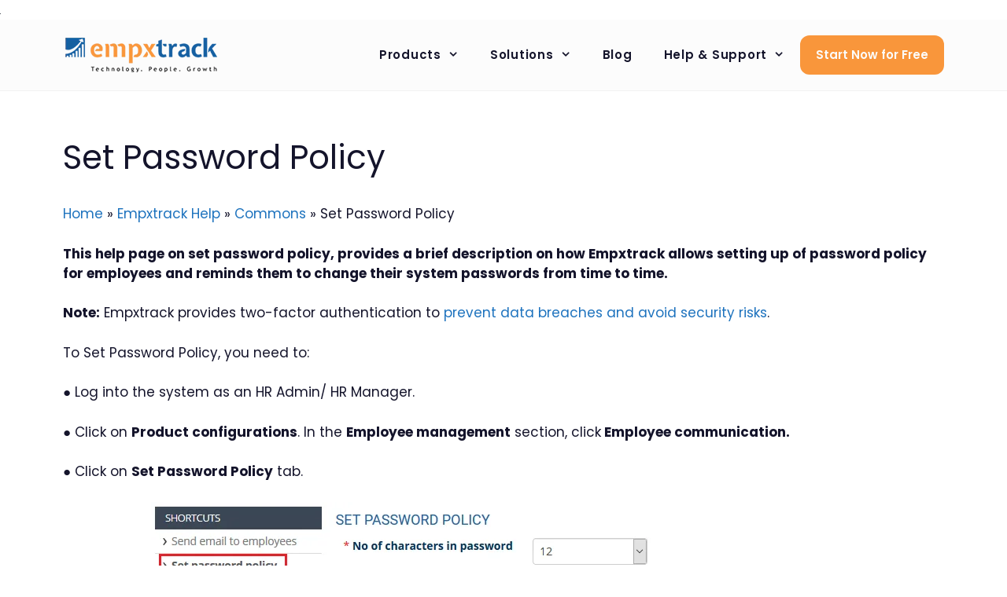

--- FILE ---
content_type: text/html; charset=UTF-8
request_url: https://empxtrack.com/help/commons/set-password-policy/
body_size: 14403
content:
<!DOCTYPE html><html lang=en-US><head><style>img.lazy{min-height:1px}</style><link href=https://empxtrack.com/wp-content/plugins/w3-total-cache/pub/js/lazyload.min.js as=script><meta charset="UTF-8"><meta name='robots' content='index, follow, max-image-preview:large, max-snippet:-1, max-video-preview:-1'> <script data-cfasync=false data-pagespeed-no-defer>var gtm4wp_datalayer_name="dataLayer";var dataLayer=dataLayer||[];</script> <meta name="viewport" content="width=device-width, initial-scale=1"><title>Set Password Policy - Empxtrack</title><meta name="description" content="Set Password Policy allowing HR to easily setup a password policy for employees and remind them to change passwords of their system."><link rel=canonical href=https://empxtrack.com/help/commons/set-password-policy/ ><meta property="og:locale" content="en_US"><meta property="og:type" content="article"><meta property="og:title" content="Set Password Policy"><meta property="og:description" content="Set Password Policy allowing HR to easily setup a password policy for employees and remind them to change passwords of their system."><meta property="og:url" content="https://empxtrack.com/help/commons/set-password-policy/"><meta property="og:site_name" content="Empxtrack"><meta property="article:publisher" content="https://www.facebook.com/empxtrack"><meta property="article:modified_time" content="2026-01-28T10:16:10+00:00"><meta name="twitter:card" content="summary_large_image"><meta name="twitter:site" content="@empxtrack"><meta name="twitter:label1" content="Est. reading time"><meta name="twitter:data1" content="1 minute"> <script type=application/ld+json class=yoast-schema-graph>{"@context":"https://schema.org","@graph":[{"@type":"WebPage","@id":"https://empxtrack.com/help/commons/set-password-policy/","url":"https://empxtrack.com/help/commons/set-password-policy/","name":"Set Password Policy - Empxtrack","isPartOf":{"@id":"https://empxtrack.com/#website"},"datePublished":"2024-02-22T08:05:54+00:00","dateModified":"2026-01-28T10:16:10+00:00","description":"Set Password Policy allowing HR to easily setup a password policy for employees and remind them to change passwords of their system.","breadcrumb":{"@id":"https://empxtrack.com/help/commons/set-password-policy/#breadcrumb"},"inLanguage":"en-US","potentialAction":[{"@type":"ReadAction","target":["https://empxtrack.com/help/commons/set-password-policy/"]}]},{"@type":"BreadcrumbList","@id":"https://empxtrack.com/help/commons/set-password-policy/#breadcrumb","itemListElement":[{"@type":"ListItem","position":1,"name":"Home","item":"https://empxtrack.com/"},{"@type":"ListItem","position":2,"name":"Empxtrack Help","item":"https://empxtrack.com/help/"},{"@type":"ListItem","position":3,"name":"Commons","item":"https://empxtrack.com/help/commons/"},{"@type":"ListItem","position":4,"name":"Set Password Policy"}]},{"@type":"WebSite","@id":"https://empxtrack.com/#website","url":"https://empxtrack.com/","name":"Empxtrack","description":"Best human resource management software","publisher":{"@id":"https://empxtrack.com/#organization"},"potentialAction":[{"@type":"SearchAction","target":{"@type":"EntryPoint","urlTemplate":"https://empxtrack.com/?s={search_term_string}"},"query-input":{"@type":"PropertyValueSpecification","valueRequired":true,"valueName":"search_term_string"}}],"inLanguage":"en-US"},{"@type":"Organization","@id":"https://empxtrack.com/#organization","name":"Empxtrack, Inc","url":"https://empxtrack.com/","logo":{"@type":"ImageObject","inLanguage":"en-US","@id":"https://empxtrack.com/#/schema/logo/image/","url":"https://empxtrack.com/wp-content/uploads/2015/08/logo-retina.png","contentUrl":"https://empxtrack.com/wp-content/uploads/2015/08/logo-retina.png","width":600,"height":140,"caption":"Empxtrack, Inc"},"image":{"@id":"https://empxtrack.com/#/schema/logo/image/"},"sameAs":["https://www.facebook.com/empxtrack","https://x.com/empxtrack","https://www.linkedin.com/company/empxtrack-inc","https://www.youtube.com/channel/UCOtpUlsuibbNxfgfOdxwWmw/"]}]}</script> <link rel=dns-prefetch href=//kit.fontawesome.com><link href=https://fonts.gstatic.com crossorigin rel=preconnect><link href=https://fonts.googleapis.com crossorigin rel=preconnect><link rel=alternate type=application/rss+xml title="Empxtrack &raquo; Feed" href=https://empxtrack.com/feed/ ><link rel=alternate type=application/rss+xml title="Empxtrack &raquo; Comments Feed" href=https://empxtrack.com/comments/feed/ > <script>window._wpemojiSettings={"baseUrl":"https:\/\/s.w.org\/images\/core\/emoji\/15.0.3\/72x72\/","ext":".png","svgUrl":"https:\/\/s.w.org\/images\/core\/emoji\/15.0.3\/svg\/","svgExt":".svg","source":{"concatemoji":"https:\/\/empxtrack.com\/wp-includes\/js\/wp-emoji-release.min.js?ver=5e722892beb40c765ffc84ec0a46ada0"}};
/*! This file is auto-generated */
!function(i,n){var o,s,e;function c(e){try{var t={supportTests:e,timestamp:(new Date).valueOf()};sessionStorage.setItem(o,JSON.stringify(t))}catch(e){}}function p(e,t,n){e.clearRect(0,0,e.canvas.width,e.canvas.height),e.fillText(t,0,0);var t=new Uint32Array(e.getImageData(0,0,e.canvas.width,e.canvas.height).data),r=(e.clearRect(0,0,e.canvas.width,e.canvas.height),e.fillText(n,0,0),new Uint32Array(e.getImageData(0,0,e.canvas.width,e.canvas.height).data));return t.every(function(e,t){return e===r[t]})}function u(e,t,n){switch(t){case"flag":return n(e,"\ud83c\udff3\ufe0f\u200d\u26a7\ufe0f","\ud83c\udff3\ufe0f\u200b\u26a7\ufe0f")?!1:!n(e,"\ud83c\uddfa\ud83c\uddf3","\ud83c\uddfa\u200b\ud83c\uddf3")&&!n(e,"\ud83c\udff4\udb40\udc67\udb40\udc62\udb40\udc65\udb40\udc6e\udb40\udc67\udb40\udc7f","\ud83c\udff4\u200b\udb40\udc67\u200b\udb40\udc62\u200b\udb40\udc65\u200b\udb40\udc6e\u200b\udb40\udc67\u200b\udb40\udc7f");case"emoji":return!n(e,"\ud83d\udc26\u200d\u2b1b","\ud83d\udc26\u200b\u2b1b")}return!1}function f(e,t,n){var r="undefined"!=typeof WorkerGlobalScope&&self instanceof WorkerGlobalScope?new OffscreenCanvas(300,150):i.createElement("canvas"),a=r.getContext("2d",{willReadFrequently:!0}),o=(a.textBaseline="top",a.font="600 32px Arial",{});return e.forEach(function(e){o[e]=t(a,e,n)}),o}function t(e){var t=i.createElement("script");t.src=e,t.defer=!0,i.head.appendChild(t)}"undefined"!=typeof Promise&&(o="wpEmojiSettingsSupports",s=["flag","emoji"],n.supports={everything:!0,everythingExceptFlag:!0},e=new Promise(function(e){i.addEventListener("DOMContentLoaded",e,{once:!0})}),new Promise(function(t){var n=function(){try{var e=JSON.parse(sessionStorage.getItem(o));if("object"==typeof e&&"number"==typeof e.timestamp&&(new Date).valueOf()<e.timestamp+604800&&"object"==typeof e.supportTests)return e.supportTests}catch(e){}return null}();if(!n){if("undefined"!=typeof Worker&&"undefined"!=typeof OffscreenCanvas&&"undefined"!=typeof URL&&URL.createObjectURL&&"undefined"!=typeof Blob)try{var e="postMessage("+f.toString()+"("+[JSON.stringify(s),u.toString(),p.toString()].join(",")+"));",r=new Blob([e],{type:"text/javascript"}),a=new Worker(URL.createObjectURL(r),{name:"wpTestEmojiSupports"});return void(a.onmessage=function(e){c(n=e.data),a.terminate(),t(n)})}catch(e){}c(n=f(s,u,p))}t(n)}).then(function(e){for(var t in e)n.supports[t]=e[t],n.supports.everything=n.supports.everything&&n.supports[t],"flag"!==t&&(n.supports.everythingExceptFlag=n.supports.everythingExceptFlag&&n.supports[t]);n.supports.everythingExceptFlag=n.supports.everythingExceptFlag&&!n.supports.flag,n.DOMReady=!1,n.readyCallback=function(){n.DOMReady=!0}}).then(function(){return e}).then(function(){var e;n.supports.everything||(n.readyCallback(),(e=n.source||{}).concatemoji?t(e.concatemoji):e.wpemoji&&e.twemoji&&(t(e.twemoji),t(e.wpemoji)))}))}((window,document),window._wpemojiSettings);</script> <style id=wp-emoji-styles-inline-css>img.wp-smiley,img.emoji{display:inline !important;border:none !important;box-shadow:none !important;height:1em !important;width:1em !important;margin:0 0.07em !important;vertical-align:-0.1em !important;background:none !important;padding:0 !important}</style><link rel=stylesheet href=https://empxtrack.com/wp-content/cache/minify/a5ff7.css media=all><style id=font-awesome-svg-styles-default-inline-css>/*<![CDATA[*/.svg-inline--fa{display:inline-block;height:1em;overflow:visible;vertical-align:-.125em}/*]]>*/</style><link rel=stylesheet href=https://empxtrack.com/wp-content/cache/minify/75c7e.css media=all><style id=font-awesome-svg-styles-inline-css>.wp-block-font-awesome-icon svg::before, .wp-rich-text-font-awesome-icon svg::before{content:unset}</style><style id=classic-theme-styles-inline-css>/*! This file is auto-generated */
.wp-block-button__link{color:#fff;background-color:#32373c;border-radius:9999px;box-shadow:none;text-decoration:none;padding:calc(.667em + 2px) calc(1.333em + 2px);font-size:1.125em}.wp-block-file__button{background:#32373c;color:#fff;text-decoration:none}</style><style id=global-styles-inline-css>/*<![CDATA[*/:root{--wp--preset--aspect-ratio--square:1;--wp--preset--aspect-ratio--4-3:4/3;--wp--preset--aspect-ratio--3-4:3/4;--wp--preset--aspect-ratio--3-2:3/2;--wp--preset--aspect-ratio--2-3:2/3;--wp--preset--aspect-ratio--16-9:16/9;--wp--preset--aspect-ratio--9-16:9/16;--wp--preset--color--black:#000;--wp--preset--color--cyan-bluish-gray:#abb8c3;--wp--preset--color--white:#fff;--wp--preset--color--pale-pink:#f78da7;--wp--preset--color--vivid-red:#cf2e2e;--wp--preset--color--luminous-vivid-orange:#ff6900;--wp--preset--color--luminous-vivid-amber:#fcb900;--wp--preset--color--light-green-cyan:#7bdcb5;--wp--preset--color--vivid-green-cyan:#00d084;--wp--preset--color--pale-cyan-blue:#8ed1fc;--wp--preset--color--vivid-cyan-blue:#0693e3;--wp--preset--color--vivid-purple:#9b51e0;--wp--preset--color--contrast:var(--contrast);--wp--preset--color--contrast-2:var(--contrast-2);--wp--preset--color--contrast-3:var(--contrast-3);--wp--preset--color--base:var(--base);--wp--preset--color--base-2:var(--base-2);--wp--preset--color--base-3:var(--base-3);--wp--preset--color--accent:var(--accent);--wp--preset--color--brand-blue:var(--brand-blue);--wp--preset--color--brand-orange:var(--brand-orange);--wp--preset--color--text-on-brand-color:var(--text-on-brand-color);--wp--preset--color--grayscale-off-black:var(--grayscale-off-black);--wp--preset--color--grayscale-label:var(--grayscale-label);--wp--preset--color--greyscale-label-2:var(--greyscale-label-2);--wp--preset--gradient--vivid-cyan-blue-to-vivid-purple:linear-gradient(135deg,rgba(6,147,227,1) 0%,rgb(155,81,224) 100%);--wp--preset--gradient--light-green-cyan-to-vivid-green-cyan:linear-gradient(135deg,rgb(122,220,180) 0%,rgb(0,208,130) 100%);--wp--preset--gradient--luminous-vivid-amber-to-luminous-vivid-orange:linear-gradient(135deg,rgba(252,185,0,1) 0%,rgba(255,105,0,1) 100%);--wp--preset--gradient--luminous-vivid-orange-to-vivid-red:linear-gradient(135deg,rgba(255,105,0,1) 0%,rgb(207,46,46) 100%);--wp--preset--gradient--very-light-gray-to-cyan-bluish-gray:linear-gradient(135deg,rgb(238,238,238) 0%,rgb(169,184,195) 100%);--wp--preset--gradient--cool-to-warm-spectrum:linear-gradient(135deg,rgb(74,234,220) 0%,rgb(151,120,209) 20%,rgb(207,42,186) 40%,rgb(238,44,130) 60%,rgb(251,105,98) 80%,rgb(254,248,76) 100%);--wp--preset--gradient--blush-light-purple:linear-gradient(135deg,rgb(255,206,236) 0%,rgb(152,150,240) 100%);--wp--preset--gradient--blush-bordeaux:linear-gradient(135deg,rgb(254,205,165) 0%,rgb(254,45,45) 50%,rgb(107,0,62) 100%);--wp--preset--gradient--luminous-dusk:linear-gradient(135deg,rgb(255,203,112) 0%,rgb(199,81,192) 50%,rgb(65,88,208) 100%);--wp--preset--gradient--pale-ocean:linear-gradient(135deg,rgb(255,245,203) 0%,rgb(182,227,212) 50%,rgb(51,167,181) 100%);--wp--preset--gradient--electric-grass:linear-gradient(135deg,rgb(202,248,128) 0%,rgb(113,206,126) 100%);--wp--preset--gradient--midnight:linear-gradient(135deg,rgb(2,3,129) 0%,rgb(40,116,252) 100%);--wp--preset--font-size--small:13px;--wp--preset--font-size--medium:20px;--wp--preset--font-size--large:36px;--wp--preset--font-size--x-large:42px;--wp--preset--spacing--20:0.44rem;--wp--preset--spacing--30:0.67rem;--wp--preset--spacing--40:1rem;--wp--preset--spacing--50:1.5rem;--wp--preset--spacing--60:2.25rem;--wp--preset--spacing--70:3.38rem;--wp--preset--spacing--80:5.06rem;--wp--preset--shadow--natural:6px 6px 9px rgba(0, 0, 0, 0.2);--wp--preset--shadow--deep:12px 12px 50px rgba(0, 0, 0, 0.4);--wp--preset--shadow--sharp:6px 6px 0px rgba(0, 0, 0, 0.2);--wp--preset--shadow--outlined:6px 6px 0px -3px rgba(255, 255, 255, 1), 6px 6px rgba(0, 0, 0, 1);--wp--preset--shadow--crisp:6px 6px 0px rgba(0, 0, 0, 1)}:where(.is-layout-flex){gap:0.5em}:where(.is-layout-grid){gap:0.5em}body .is-layout-flex{display:flex}.is-layout-flex{flex-wrap:wrap;align-items:center}.is-layout-flex>:is(*,div){margin:0}body .is-layout-grid{display:grid}.is-layout-grid>:is(*,div){margin:0}:where(.wp-block-columns.is-layout-flex){gap:2em}:where(.wp-block-columns.is-layout-grid){gap:2em}:where(.wp-block-post-template.is-layout-flex){gap:1.25em}:where(.wp-block-post-template.is-layout-grid){gap:1.25em}.has-black-color{color:var(--wp--preset--color--black) !important}.has-cyan-bluish-gray-color{color:var(--wp--preset--color--cyan-bluish-gray) !important}.has-white-color{color:var(--wp--preset--color--white) !important}.has-pale-pink-color{color:var(--wp--preset--color--pale-pink) !important}.has-vivid-red-color{color:var(--wp--preset--color--vivid-red) !important}.has-luminous-vivid-orange-color{color:var(--wp--preset--color--luminous-vivid-orange) !important}.has-luminous-vivid-amber-color{color:var(--wp--preset--color--luminous-vivid-amber) !important}.has-light-green-cyan-color{color:var(--wp--preset--color--light-green-cyan) !important}.has-vivid-green-cyan-color{color:var(--wp--preset--color--vivid-green-cyan) !important}.has-pale-cyan-blue-color{color:var(--wp--preset--color--pale-cyan-blue) !important}.has-vivid-cyan-blue-color{color:var(--wp--preset--color--vivid-cyan-blue) !important}.has-vivid-purple-color{color:var(--wp--preset--color--vivid-purple) !important}.has-black-background-color{background-color:var(--wp--preset--color--black) !important}.has-cyan-bluish-gray-background-color{background-color:var(--wp--preset--color--cyan-bluish-gray) !important}.has-white-background-color{background-color:var(--wp--preset--color--white) !important}.has-pale-pink-background-color{background-color:var(--wp--preset--color--pale-pink) !important}.has-vivid-red-background-color{background-color:var(--wp--preset--color--vivid-red) !important}.has-luminous-vivid-orange-background-color{background-color:var(--wp--preset--color--luminous-vivid-orange) !important}.has-luminous-vivid-amber-background-color{background-color:var(--wp--preset--color--luminous-vivid-amber) !important}.has-light-green-cyan-background-color{background-color:var(--wp--preset--color--light-green-cyan) !important}.has-vivid-green-cyan-background-color{background-color:var(--wp--preset--color--vivid-green-cyan) !important}.has-pale-cyan-blue-background-color{background-color:var(--wp--preset--color--pale-cyan-blue) !important}.has-vivid-cyan-blue-background-color{background-color:var(--wp--preset--color--vivid-cyan-blue) !important}.has-vivid-purple-background-color{background-color:var(--wp--preset--color--vivid-purple) !important}.has-black-border-color{border-color:var(--wp--preset--color--black) !important}.has-cyan-bluish-gray-border-color{border-color:var(--wp--preset--color--cyan-bluish-gray) !important}.has-white-border-color{border-color:var(--wp--preset--color--white) !important}.has-pale-pink-border-color{border-color:var(--wp--preset--color--pale-pink) !important}.has-vivid-red-border-color{border-color:var(--wp--preset--color--vivid-red) !important}.has-luminous-vivid-orange-border-color{border-color:var(--wp--preset--color--luminous-vivid-orange) !important}.has-luminous-vivid-amber-border-color{border-color:var(--wp--preset--color--luminous-vivid-amber) !important}.has-light-green-cyan-border-color{border-color:var(--wp--preset--color--light-green-cyan) !important}.has-vivid-green-cyan-border-color{border-color:var(--wp--preset--color--vivid-green-cyan) !important}.has-pale-cyan-blue-border-color{border-color:var(--wp--preset--color--pale-cyan-blue) !important}.has-vivid-cyan-blue-border-color{border-color:var(--wp--preset--color--vivid-cyan-blue) !important}.has-vivid-purple-border-color{border-color:var(--wp--preset--color--vivid-purple) !important}.has-vivid-cyan-blue-to-vivid-purple-gradient-background{background:var(--wp--preset--gradient--vivid-cyan-blue-to-vivid-purple) !important}.has-light-green-cyan-to-vivid-green-cyan-gradient-background{background:var(--wp--preset--gradient--light-green-cyan-to-vivid-green-cyan) !important}.has-luminous-vivid-amber-to-luminous-vivid-orange-gradient-background{background:var(--wp--preset--gradient--luminous-vivid-amber-to-luminous-vivid-orange) !important}.has-luminous-vivid-orange-to-vivid-red-gradient-background{background:var(--wp--preset--gradient--luminous-vivid-orange-to-vivid-red) !important}.has-very-light-gray-to-cyan-bluish-gray-gradient-background{background:var(--wp--preset--gradient--very-light-gray-to-cyan-bluish-gray) !important}.has-cool-to-warm-spectrum-gradient-background{background:var(--wp--preset--gradient--cool-to-warm-spectrum) !important}.has-blush-light-purple-gradient-background{background:var(--wp--preset--gradient--blush-light-purple) !important}.has-blush-bordeaux-gradient-background{background:var(--wp--preset--gradient--blush-bordeaux) !important}.has-luminous-dusk-gradient-background{background:var(--wp--preset--gradient--luminous-dusk) !important}.has-pale-ocean-gradient-background{background:var(--wp--preset--gradient--pale-ocean) !important}.has-electric-grass-gradient-background{background:var(--wp--preset--gradient--electric-grass) !important}.has-midnight-gradient-background{background:var(--wp--preset--gradient--midnight) !important}.has-small-font-size{font-size:var(--wp--preset--font-size--small) !important}.has-medium-font-size{font-size:var(--wp--preset--font-size--medium) !important}.has-large-font-size{font-size:var(--wp--preset--font-size--large) !important}.has-x-large-font-size{font-size:var(--wp--preset--font-size--x-large) !important}:where(.wp-block-post-template.is-layout-flex){gap:1.25em}:where(.wp-block-post-template.is-layout-grid){gap:1.25em}:where(.wp-block-columns.is-layout-flex){gap:2em}:where(.wp-block-columns.is-layout-grid){gap:2em}:root :where(.wp-block-pullquote){font-size:1.5em;line-height:1.6}/*]]>*/</style><link rel=stylesheet href=https://empxtrack.com/wp-content/cache/minify/0a800.css media=all><style id=generate-style-inline-css>.is-right-sidebar{width:30%}.is-left-sidebar{width:30%}.site-content .content-area{width:100%}@media (max-width: 768px){.main-navigation .menu-toggle,.sidebar-nav-mobile:not(#sticky-placeholder){display:block}.main-navigation ul,.gen-sidebar-nav,.main-navigation:not(.slideout-navigation):not(.toggled) .main-nav > ul,.has-inline-mobile-toggle #site-navigation .inside-navigation>*:not(.navigation-search):not(.main-nav){display:none}.nav-align-right .inside-navigation,.nav-align-center .inside-navigation{justify-content:space-between}.has-inline-mobile-toggle .mobile-menu-control-wrapper{display:flex;flex-wrap:wrap}.has-inline-mobile-toggle .inside-header{flex-direction:row;text-align:left;flex-wrap:wrap}.has-inline-mobile-toggle .header-widget,.has-inline-mobile-toggle #site-navigation{flex-basis:100%}.nav-float-left .has-inline-mobile-toggle #site-navigation{order:10}}.dynamic-author-image-rounded{border-radius:100%}.dynamic-featured-image,.dynamic-author-image{vertical-align:middle}.one-container.blog .dynamic-content-template:not(:last-child), .one-container.archive .dynamic-content-template:not(:last-child){padding-bottom:0px}.dynamic-entry-excerpt>p:last-child{margin-bottom:0px}</style><link rel=stylesheet href=https://empxtrack.com/wp-content/cache/minify/33a8c.css media=all><link rel=stylesheet id=generate-google-fonts-css href='https://fonts.googleapis.com/css?family=Poppins%3A100%2C100italic%2C200%2C200italic%2C300%2C300italic%2Cregular%2Citalic%2C500%2C500italic%2C600%2C600italic%2C700%2C700italic%2C800%2C800italic%2C900%2C900italic&#038;display=auto&#038;ver=3.6.1' media=all><link rel=stylesheet href=https://empxtrack.com/wp-content/cache/minify/cbb0e.css media=all><style id=generateblocks-inline-css>/*<![CDATA[*/.gb-container.gb-tabs__item:not(.gb-tabs__item-open){display:none}.gb-container-f45a9ddc>.gb-inside-container{max-width:1200px;margin-left:auto;margin-right:auto}.gb-grid-wrapper>.gb-grid-column-f45a9ddc>.gb-container{display:flex;flex-direction:column;height:100%}.gb-container-8f5902fe>.gb-inside-container{max-width:1200px;margin-left:auto;margin-right:auto}.gb-grid-wrapper>.gb-grid-column-8f5902fe>.gb-container{display:flex;flex-direction:column;height:100%}.gb-container-e4e1fafe{margin-right:20px;margin-left:20px}.gb-container-e4e1fafe>.gb-inside-container{padding-top:40px;max-width:1200px;margin-left:auto;margin-right:auto}.gb-grid-wrapper>.gb-grid-column-e4e1fafe>.gb-container{display:flex;flex-direction:column;height:100%}.gb-grid-wrapper>.gb-grid-column-63ae947a{width:20%}.gb-grid-wrapper>.gb-grid-column-63ae947a>.gb-container{display:flex;flex-direction:column;height:100%}.gb-grid-wrapper>.gb-grid-column-f1579d49{width:25%}.gb-grid-wrapper>.gb-grid-column-f1579d49>.gb-container{display:flex;flex-direction:column;height:100%}.gb-container-f1579d49{display:block}.gb-grid-wrapper>.gb-grid-column-0b9b761f{width:25%}.gb-grid-wrapper>.gb-grid-column-0b9b761f>.gb-container{display:flex;flex-direction:column;height:100%}.gb-grid-wrapper>.gb-grid-column-b3d13071{width:25%}.gb-grid-wrapper>.gb-grid-column-b3d13071>.gb-container{display:flex;flex-direction:column;height:100%}.gb-grid-wrapper>.gb-grid-column-07d2699f{width:25%}.gb-grid-wrapper>.gb-grid-column-07d2699f>.gb-container{display:flex;flex-direction:column;height:100%}.gb-grid-wrapper>.gb-grid-column-80525d4c{width:40%}.gb-grid-wrapper>.gb-grid-column-80525d4c>.gb-container{display:flex;flex-direction:column;height:100%}.gb-grid-wrapper>.gb-grid-column-d8fc73b3{width:20%}.gb-grid-wrapper>.gb-grid-column-d8fc73b3>.gb-container{display:flex;flex-direction:column;height:100%}.gb-grid-wrapper>.gb-grid-column-30f1c3dd{width:20%}.gb-grid-wrapper>.gb-grid-column-30f1c3dd>.gb-container{display:flex;flex-direction:column;height:100%}.gb-container-5ed1c064>.gb-inside-container{max-width:1200px;margin-left:auto;margin-right:auto}.gb-grid-wrapper>.gb-grid-column-5ed1c064>.gb-container{display:flex;flex-direction:column;height:100%}.gb-grid-wrapper-2f955e44{display:flex;flex-wrap:wrap;margin-left:-20px}.gb-grid-wrapper-2f955e44>.gb-grid-column{box-sizing:border-box;padding-left:20px}.gb-grid-wrapper-6370fc00{display:flex;flex-wrap:wrap;margin-left:-20px}.gb-grid-wrapper-6370fc00>.gb-grid-column{box-sizing:border-box;padding-left:20px}.gb-image-113c08d7{vertical-align:middle}div.gb-headline-5d453b18{font-size:14px;padding-top:20px;padding-bottom:20px}p.gb-headline-91331845{font-size:15px;line-height:24px;font-weight:600;text-align:left;color:#1A1A1A}p.gb-headline-d0bde210{font-size:15px;line-height:24px;font-weight:600;padding-bottom:22px;margin-bottom:0px;color:#1A1A1A}p.gb-headline-9f50b2f4{font-size:15px;line-height:24px;font-weight:600;color:#1A1A1A}div.gb-headline-a9ae361c{margin-top:20px}div.gb-headline-cc4256bf{margin-top:20px}div.gb-headline-81b3ce1a{margin-top:20px}p.gb-headline-e1231567{font-size:14px;font-weight:400;text-align:center;color:var(--brand-orange)}@media (max-width: 767px){.gb-grid-wrapper>.gb-grid-column-63ae947a{width:100%}.gb-grid-wrapper>.gb-grid-column-f1579d49{width:25%}.gb-grid-wrapper>.gb-grid-column-0b9b761f{width:25%}.gb-grid-wrapper>.gb-grid-column-b3d13071{width:25%}.gb-grid-wrapper>.gb-grid-column-07d2699f{width:25%}.gb-grid-wrapper>.gb-grid-column-80525d4c{width:100%}.gb-grid-wrapper>.gb-grid-column-d8fc73b3{width:100%}.gb-grid-wrapper>.gb-grid-column-30f1c3dd{width:100%}.gb-grid-wrapper-2f955e44>.gb-grid-column{padding-bottom:20px}.gb-grid-wrapper-6370fc00{margin-left:-20px}.gb-grid-wrapper-6370fc00>.gb-grid-column{padding-left:20px}p.gb-headline-91331845{margin-top:0px;margin-bottom:0px}p.gb-headline-d0bde210{padding-bottom:0px;margin-top:0px;margin-bottom:0px}p.gb-headline-9f50b2f4{margin-bottom:0px}}:root{--gb-container-width:1200px}.gb-container .wp-block-image img{vertical-align:middle}.gb-grid-wrapper .wp-block-image{margin-bottom:0}.gb-highlight{background:none}.gb-shape{line-height:0}.gb-container-link{position:absolute;top:0;right:0;bottom:0;left:0;z-index:99}/*]]>*/</style><link rel=stylesheet href=https://empxtrack.com/wp-content/cache/minify/40635.css media=all><style id=generate-navigation-branding-inline-css>@media (max-width: 768px){.site-header,#site-navigation,#sticky-navigation{display:none !important;opacity:0.0}#mobile-header{display:block !important;width:100% !important}#mobile-header .main-nav>ul{display:none}#mobile-header.toggled .main-nav > ul, #mobile-header .menu-toggle, #mobile-header .mobile-bar-items{display:block}#mobile-header .main-nav{-ms-flex:0 0 100%;flex:0 0 100%;-webkit-box-ordinal-group:5;-ms-flex-order:4;order:4}}.main-navigation.has-branding .inside-navigation.grid-container, .main-navigation.has-branding.grid-container .inside-navigation:not(.grid-container){padding:0px 40px 0px 40px}.main-navigation.has-branding:not(.grid-container) .inside-navigation:not(.grid-container) .navigation-branding{margin-left:10px}.main-navigation .sticky-navigation-logo, .main-navigation.navigation-stick .site-logo:not(.mobile-header-logo){display:none}.main-navigation.navigation-stick .sticky-navigation-logo{display:block}.navigation-branding img, .site-logo.mobile-header-logo img{height:50px;width:auto}.navigation-branding .main-title{line-height:50px}@media (max-width: 768px){.main-navigation.has-branding.nav-align-center .menu-bar-items, .main-navigation.has-sticky-branding.navigation-stick.nav-align-center .menu-bar-items{margin-left:auto}.navigation-branding{margin-right:auto;margin-left:10px}.navigation-branding .main-title, .mobile-header-navigation .site-logo{margin-left:10px}.main-navigation.has-branding .inside-navigation.grid-container{padding:0px}}</style> <script src=https://empxtrack.com/wp-content/cache/minify/d52ed.js></script> <script defer crossorigin=anonymous src=https://kit.fontawesome.com/b59fda8275.js id=font-awesome-official-js></script> <link rel=https://api.w.org/ href=https://empxtrack.com/wp-json/ ><link rel=alternate title=JSON type=application/json href=https://empxtrack.com/wp-json/wp/v2/pages/62548><link rel=EditURI type=application/rsd+xml title=RSD href=https://empxtrack.com/xmlrpc.php?rsd><link rel=shortlink href='https://empxtrack.com/?p=62548'><link rel=alternate title="oEmbed (JSON)" type=application/json+oembed href="https://empxtrack.com/wp-json/oembed/1.0/embed?url=https%3A%2F%2Fempxtrack.com%2Fhelp%2Fcommons%2Fset-password-policy%2F"><link rel=alternate title="oEmbed (XML)" type=text/xml+oembed href="https://empxtrack.com/wp-json/oembed/1.0/embed?url=https%3A%2F%2Fempxtrack.com%2Fhelp%2Fcommons%2Fset-password-policy%2F&#038;format=xml"> <script>document.createElement("picture");if(!window.HTMLPictureElement&&document.addEventListener){window.addEventListener("DOMContentLoaded",function(){var s=document.createElement("script");s.src="https://empxtrack.com/wp-content/plugins/webp-express/js/picturefill.min.js";document.body.appendChild(s);});}</script>   <script data-cfasync=false data-pagespeed-no-defer>var dataLayer_content={"pagePostType":"page","pagePostType2":"single-page","pagePostAuthor":"Empxtrack Content Team"};dataLayer.push(dataLayer_content);</script> <script data-cfasync=false data-pagespeed-no-defer>(function(w,d,s,l,i){w[l]=w[l]||[];w[l].push({'gtm.start':new Date().getTime(),event:'gtm.js'});var f=d.getElementsByTagName(s)[0],j=d.createElement(s),dl=l!='dataLayer'?'&l='+l:'';j.async=true;j.src='//www.googletagmanager.com/gtm.js?id='+i+dl;f.parentNode.insertBefore(j,f);})(window,document,'script','dataLayer','GTM-MC7DLNK');</script> <style></style><?><link href="https://style.empxtrack.com/empxtrack/style/website-override.css?av=22082024_001" rel=stylesheet type=text/css> <?php><link rel=icon href=https://empxtrack.com/wp-content/uploads/2020/12/favicon.ico sizes=32x32><link rel=icon href=https://empxtrack.com/wp-content/uploads/2020/12/favicon.ico sizes=192x192><link rel=apple-touch-icon href=https://empxtrack.com/wp-content/uploads/2020/12/favicon.ico><meta name="msapplication-TileImage" content="https://empxtrack.com/wp-content/uploads/2020/12/favicon.ico"><style id=wp-custom-css>.case_studies p{margin-bottom:0.75em}.case_study_title{padding-top:15px}.case_study_title a{color:#000;font-size:20px}.case_study_title a:hover{color:#E3F2FD}@media only screen and (max-width:480px){h1{font-size:30px}h2{font-size:26px}}@media (min-width: 769px){.table-desktop-large{font-size:18px}.table-desktop-large td, .table-desktop-large th{font-size:16px}}</style> <script type=application/ld+json>{"@context":"https://schema.org","@type":"Product","name":"HR Software","description":"Best Human Resource Management Software","sku":"1062","mpn":"1523","image":"https://empxtrack.com/wp-content/webp-express/webp-images/uploads/2015/08/logo-new-.png.webp","brand":{"@type":"Brand","name":"Empxtrack"},"review":{"@type":"Review","reviewRating":{"@type":"Rating","ratingValue":"5","bestRating":"5"},"author":{"@type":"Organization","name":"Empxtrack"}},"aggregateRating":{"@type":"AggregateRating","ratingValue":"4.9","ratingCount":"192"},"offers":{"@type":"Offer","url":"https://www.empxtrack.com/","priceCurrency":"USD","price":"20","priceValidUntil":"2030-11-20","availability":"https://schema.org/InStock"}}</script> </head><body class="page-template-default page page-id-62548 page-child parent-pageid-62507 wp-custom-logo wp-embed-responsive post-image-aligned-center sticky-menu-fade sticky-enabled both-sticky-menu mobile-header mobile-header-logo mobile-header-sticky no-sidebar nav-float-right separate-containers header-aligned-left dropdown-hover" itemtype=https://schema.org/WebPage itemscope> <img class=lazy id=myImageId src="data:image/svg+xml,%3Csvg%20xmlns='http://www.w3.org/2000/svg'%20viewBox='0%200%201%201'%3E%3C/svg%3E" data-src> <script>var currentTime=Date.now();var imgFile="https://intc8.empxtrack.com/empxtrack/wspv.do?dummyId="+currentTime;var image=new Image();image.onload=function(){document.getElementById('myImageId').setAttribute('src',this.src);};image.src=imgFile;</script> <a class="screen-reader-text skip-link" href=#content title="Skip to content">Skip to content</a><header class="site-header has-inline-mobile-toggle" id=masthead aria-label=Site  itemtype=https://schema.org/WPHeader itemscope><div class="inside-header grid-container"><div class=site-logo> <a href=https://empxtrack.com/ rel=home> <picture><source data-srcset=https://empxtrack.com/wp-content/webp-express/webp-images/uploads/2015/08/logo-new-.png.webp type=image/webp><img class="header-image is-logo-image webpexpress-processed lazy" alt=Empxtrack src="data:image/svg+xml,%3Csvg%20xmlns='http://www.w3.org/2000/svg'%20viewBox='0%200%20200%2048'%3E%3C/svg%3E" data-src="data:image/svg+xml,%3Csvg%20xmlns='http://www.w3.org/2000/svg'%20viewBox='0%200%20200%2048'%3E%3C/svg%3E" data-src=https://empxtrack.com/wp-content/uploads/2015/08/logo-new-.png width=200 height=48></picture> </a></div><nav class="main-navigation mobile-menu-control-wrapper" id=mobile-menu-control-wrapper aria-label="Mobile Toggle"> <button data-nav=site-navigation class=menu-toggle aria-controls=primary-menu aria-expanded=false> <span class=screen-reader-text>Menu</span>		</button></nav><nav class="has-sticky-branding main-navigation sub-menu-right" id=site-navigation aria-label=Primary  itemtype=https://schema.org/SiteNavigationElement itemscope><div class="inside-navigation grid-container"><div class=navigation-branding><div class=sticky-navigation-logo> <a href=https://empxtrack.com/ title=Empxtrack rel=home> <picture><source data-srcset=https://empxtrack.com/wp-content/webp-express/webp-images/uploads/2015/08/logo-new-.png.webp type=image/webp><img src="data:image/svg+xml,%3Csvg%20xmlns='http://www.w3.org/2000/svg'%20viewBox='0%200%20200%2048'%3E%3C/svg%3E" data-src="data:image/svg+xml,%3Csvg%20xmlns='http://www.w3.org/2000/svg'%20viewBox='0%200%20200%2048'%3E%3C/svg%3E" data-src=https://empxtrack.com/wp-content/uploads/2015/08/logo-new-.png class="is-logo-image webpexpress-processed lazy" alt=Empxtrack width=200 height=48></picture> </a></div></div>		<button class=menu-toggle aria-controls=primary-menu aria-expanded=false> <span class=screen-reader-text>Menu</span>		</button><div id=primary-menu class=main-nav><ul id=menu-top-menu class=" menu sf-menu"><li id=menu-item-12471 class="cls-menu-normal menu-item menu-item-type-custom menu-item-object-custom menu-item-has-children menu-item-12471"><a>Products<span role=presentation class=dropdown-menu-toggle></span></a><ul class=sub-menu> <li id=menu-item-38471 class="menu-item menu-item-type-custom menu-item-object-custom menu-item-38471"><a href=/performance-management/employee-appraisal/ >Performance Appraisal</a></li> <li id=menu-item-38470 class="menu-item menu-item-type-custom menu-item-object-custom menu-item-38470"><a href=/performance-management/360-review/ >360 Feedback</a></li> <li id=menu-item-38473 class="menu-item menu-item-type-custom menu-item-object-custom menu-item-38473"><a href=/hcm/employee-self-service/ >Employee Portal and HRIS</a></li> <li id=menu-item-38472 class="menu-item menu-item-type-custom menu-item-object-custom menu-item-38472"><a href=/hcm/payroll-software/ >India Payroll</a></li> <li id=menu-item-38474 class="menu-item menu-item-type-custom menu-item-object-custom menu-item-38474"><a href=/hcm/employee-exit/ >Exit Management</a></li> <li id=menu-item-57897 class="menu-item menu-item-type-custom menu-item-object-custom menu-item-57897"><a href=/pricing/ >Pricing</a></li></ul> </li> <li id=menu-item-38475 class="cls-menu-normal menu-item menu-item-type-custom menu-item-object-custom menu-item-has-children menu-item-38475"><a href=#>Solutions<span role=presentation class=dropdown-menu-toggle></span></a><ul class=sub-menu> <li id=menu-item-38476 class="menu-item menu-item-type-custom menu-item-object-custom menu-item-38476"><a href=/performance-management/ >Performance Management</a></li> <li id=menu-item-38477 class="menu-item menu-item-type-custom menu-item-object-custom menu-item-38477"><a href=/hcm/ >Human Capital Management</a></li> <li id=menu-item-38478 class="menu-item menu-item-type-custom menu-item-object-custom menu-item-38478"><a href=/recruitment-software/ >Recruitment</a></li> <li id=menu-item-38479 class="menu-item menu-item-type-custom menu-item-object-custom menu-item-38479"><a href=/hr-solutions/ >Strategic HR</a></li></ul> </li> <li id=menu-item-29153 class="cls-menu-normal menu-item menu-item-type-custom menu-item-object-custom menu-item-29153"><a href=/blog/ >Blog</a></li> <li id=menu-item-52125 class="cls-menu-normal menu-item menu-item-type-custom menu-item-object-custom menu-item-has-children menu-item-52125"><a href=#>Help &#038; Support<span role=presentation class=dropdown-menu-toggle></span></a><ul class=sub-menu> <li id=menu-item-60168 class="menu-item menu-item-type-custom menu-item-object-custom menu-item-60168"><a href=https://support.empxtrack.com>Forum &#038; support</a></li> <li id=menu-item-65897 class="menu-item menu-item-type-custom menu-item-object-custom menu-item-65897"><a href=/help>Help Center</a></li> <li id=menu-item-52127 class="menu-item menu-item-type-custom menu-item-object-custom menu-item-52127"><a href=/contact-us/ >Contact us</a></li> <li id=menu-item-60167 class="menu-item menu-item-type-custom menu-item-object-custom menu-item-60167"><a href=/pricing/ >Pricing</a></li> <li id=menu-item-29136 class="menu-item menu-item-type-custom menu-item-object-custom menu-item-29136"><a href=/empxtrack-customers/ >Customers</a></li> <li id=menu-item-52128 class="menu-item menu-item-type-custom menu-item-object-custom menu-item-52128"><a href=/testimonials/ >Customer speak</a></li> <li id=menu-item-60172 class="menu-item menu-item-type-custom menu-item-object-custom menu-item-60172"><a href=/about-empxtrack/ >About us</a></li> <li id=menu-item-66189 class="menu-item menu-item-type-custom menu-item-object-custom menu-item-66189"><a href="https://hrportal.empxtrack.com/empxtrack/logon.do?activity=display">Empxtrack Login</a></li></ul> </li> <li id=menu-item-52130 class="cls-menu-btn menu-item menu-item-type-custom menu-item-object-custom menu-item-52130"><a href=/start-now>Start Now for Free</a></li></ul></div></div></nav></div></header><nav id=mobile-header itemtype=https://schema.org/SiteNavigationElement itemscope class="main-navigation mobile-header-navigation has-branding has-sticky-branding"><div class="inside-navigation grid-container grid-parent"><div class="site-logo mobile-header-logo"> <a href=https://empxtrack.com/ title=Empxtrack rel=home> <picture><source data-srcset=https://empxtrack.com/wp-content/webp-express/webp-images/uploads/2021/06/logo-empxtrack-arrow.png.webp type=image/webp><img src="data:image/svg+xml,%3Csvg%20xmlns='http://www.w3.org/2000/svg'%20viewBox='0%200%20250%20248'%3E%3C/svg%3E" data-src="data:image/svg+xml,%3Csvg%20xmlns='http://www.w3.org/2000/svg'%20viewBox='0%200%20250%20248'%3E%3C/svg%3E" data-src=https://empxtrack.com/wp-content/uploads/2021/06/logo-empxtrack-arrow.png alt=Empxtrack class="is-logo-image webpexpress-processed lazy" width=250 height=248></picture> </a></div>		<button class=menu-toggle aria-controls=mobile-menu aria-expanded=false> <span class=screen-reader-text>Menu</span>		</button><div id=mobile-menu class=main-nav><ul id=menu-top-menu-1 class=" menu sf-menu"><li class="cls-menu-normal menu-item menu-item-type-custom menu-item-object-custom menu-item-has-children menu-item-12471"><a>Products<span role=presentation class=dropdown-menu-toggle></span></a><ul class=sub-menu> <li class="menu-item menu-item-type-custom menu-item-object-custom menu-item-38471"><a href=/performance-management/employee-appraisal/ >Performance Appraisal</a></li> <li class="menu-item menu-item-type-custom menu-item-object-custom menu-item-38470"><a href=/performance-management/360-review/ >360 Feedback</a></li> <li class="menu-item menu-item-type-custom menu-item-object-custom menu-item-38473"><a href=/hcm/employee-self-service/ >Employee Portal and HRIS</a></li> <li class="menu-item menu-item-type-custom menu-item-object-custom menu-item-38472"><a href=/hcm/payroll-software/ >India Payroll</a></li> <li class="menu-item menu-item-type-custom menu-item-object-custom menu-item-38474"><a href=/hcm/employee-exit/ >Exit Management</a></li> <li class="menu-item menu-item-type-custom menu-item-object-custom menu-item-57897"><a href=/pricing/ >Pricing</a></li></ul> </li> <li class="cls-menu-normal menu-item menu-item-type-custom menu-item-object-custom menu-item-has-children menu-item-38475"><a href=#>Solutions<span role=presentation class=dropdown-menu-toggle></span></a><ul class=sub-menu> <li class="menu-item menu-item-type-custom menu-item-object-custom menu-item-38476"><a href=/performance-management/ >Performance Management</a></li> <li class="menu-item menu-item-type-custom menu-item-object-custom menu-item-38477"><a href=/hcm/ >Human Capital Management</a></li> <li class="menu-item menu-item-type-custom menu-item-object-custom menu-item-38478"><a href=/recruitment-software/ >Recruitment</a></li> <li class="menu-item menu-item-type-custom menu-item-object-custom menu-item-38479"><a href=/hr-solutions/ >Strategic HR</a></li></ul> </li> <li class="cls-menu-normal menu-item menu-item-type-custom menu-item-object-custom menu-item-29153"><a href=/blog/ >Blog</a></li> <li class="cls-menu-normal menu-item menu-item-type-custom menu-item-object-custom menu-item-has-children menu-item-52125"><a href=#>Help &#038; Support<span role=presentation class=dropdown-menu-toggle></span></a><ul class=sub-menu> <li class="menu-item menu-item-type-custom menu-item-object-custom menu-item-60168"><a href=https://support.empxtrack.com>Forum &#038; support</a></li> <li class="menu-item menu-item-type-custom menu-item-object-custom menu-item-65897"><a href=/help>Help Center</a></li> <li class="menu-item menu-item-type-custom menu-item-object-custom menu-item-52127"><a href=/contact-us/ >Contact us</a></li> <li class="menu-item menu-item-type-custom menu-item-object-custom menu-item-60167"><a href=/pricing/ >Pricing</a></li> <li class="menu-item menu-item-type-custom menu-item-object-custom menu-item-29136"><a href=/empxtrack-customers/ >Customers</a></li> <li class="menu-item menu-item-type-custom menu-item-object-custom menu-item-52128"><a href=/testimonials/ >Customer speak</a></li> <li class="menu-item menu-item-type-custom menu-item-object-custom menu-item-60172"><a href=/about-empxtrack/ >About us</a></li> <li class="menu-item menu-item-type-custom menu-item-object-custom menu-item-66189"><a href="https://hrportal.empxtrack.com/empxtrack/logon.do?activity=display">Empxtrack Login</a></li></ul> </li> <li class="cls-menu-btn menu-item menu-item-type-custom menu-item-object-custom menu-item-52130"><a href=/start-now>Start Now for Free</a></li></ul></div></div></nav><div class="site grid-container container hfeed" id=page><div class=site-content id=content><div class=content-area id=primary><main class=site-main id=main><article id=post-62548 class="post-62548 page type-page status-publish" itemtype=https://schema.org/CreativeWork itemscope><div class=inside-article><header class=entry-header><h1 class="entry-title" itemprop="headline">Set Password Policy</h1></header><div class=entry-content itemprop=text><div class=yoast-breadcrumbs><span><span><a href=https://empxtrack.com/ >Home</a></span> » <span><a href=https://empxtrack.com/help/ >Empxtrack Help</a></span> » <span><a href=https://empxtrack.com/help/commons/ >Commons</a></span> » <span class=breadcrumb_last aria-current=page>Set Password Policy</span></span></div><p></p><p><strong>This help page on set password policy, provides a brief description on how Empxtrack allows setting up of password policy for employees and reminds them to change their system passwords from time to time.</strong></p><p><strong>Note:</strong> Empxtrack provides two-factor authentication to <a href=/blog/two-factor-authentication-in-hr-systems/ target=_blank rel=noopener>prevent data breaches and avoid security risks</a>.</p><p>To Set Password Policy, you need to:</p><p>● Log into the system as an HR Admin/ HR Manager.</p><p>● Click on <strong>Product configurations</strong>. In the <strong>Employee management</strong> section, click<strong> Employee communication.</strong></p><p>● Click on <strong>Set Password Policy</strong> tab.</p><p></p><div class=wp-block-image><figure class=aligncenter><img decoding=async src="data:image/svg+xml,%3Csvg%20xmlns='http://www.w3.org/2000/svg'%20viewBox='0%200%201%201'%3E%3C/svg%3E" data-src=/wp-content/uploads/help/2020/05/Set-password-Fig-1.png alt class="wp-image-13227 lazy"></figure></div><p class=has-text-align-center></p><p>● Fill in the required fields and <strong>Save</strong>. The password policy is saved and a message suggesting the same appears on the screen.</p><p></p><p><strong>Suggested Links</strong></p><ul class=wp-block-list> <li><a href=/help/commons/send-password-to-employees/ >Send Password to Employees</a></li><li><a href=/help/commons/forget-password/ >Forget Password</a></li><li><a href=/help/commons/reset-password/ >Reset Password</a></li><li><a href=/help/commons/setup-email-templates/ >Setup, View and Edit Email Templates</a></li><li><a href=/help/navigation-in-empxtrack/ >Navigation in Empxtrack</a></li><li><a href=/help/commons/multiple-upgrade-options-in-empxtrack/ >Multiple Upgrade Options in Empxtrack</a></li><li><a href=/help/commons/setup-global-groups/ >Setup Global Groups</a></li><li><a href=/help/commons/setup-access-controls/ >Setup Access Controls</a></li><li><a href=/help/commons/manage-workflows/ >Manage Workflows</a></li><li><a href=/help/commons/setup-skills-and-competencies/ >Setup Skills and Competencies</a></li><li><a href=/help/commons/setup-company-information/ >Setup Company Information</a></li><li><a href=/help/commons/configure-time-settings/ >Time Settings</a></li><li><a href=/help/hcm/hris/upload-employee-data/ >Upload Employee Data</a></li><li><a href=/help/hcm/hris/upload-relationship-data/ >Upload Reporting Relationship Data</a></li><li><a href=/help/commons/setup-hr-manager-information/ >Setup HR Admin</a></li><li><a href=/help/commons/setup-roles/ >Setup Roles</a></li><li><a href=/help/commons/masquerade-as-another-employee/ >Masquerade as another employee</a></li><li><a href=/help/commons/file-validation-utility/ >File Validation Utility</a></li><li><a href=/help/commons/open-csv-file/ >Open CSV File</a></li><li><a href=/help/commons/save-csv-file/ >Save CSV File</a></li><li><a href=/help/commons/advanced-search/ >Advanced Search</a></li></ul></div></div></article> <script>function handleFAQEvent(e,item){e&&e.preventDefault&&e.preventDefault();var element=jQuery(item).closest(".vc_toggle");var tc=element.find(".vc_toggle_content");var sign=element.find(".vc_sign");element.hasClass("vc_toggle_active")?tc.slideUp({duration:300,complete:function(){element.removeClass("vc_toggle_active");sign.html("+");}}):tc.slideDown({duration:300,complete:function(){element.addClass("vc_toggle_active");sign.html("-");}});}
document.querySelectorAll('.vc_toggle_title').forEach(item=>{item.addEventListener('click',e=>{handleFAQEvent(e,item);});})</script> </main></div></div></div><div class=site-footer><div class="gb-container gb-container-f45a9ddc"><div class=gb-inside-container><div class="gb-container gb-container-8f5902fe footer-background"><div class=gb-inside-container></div></div><div class="gb-container gb-container-e4e1fafe"><div class=gb-inside-container><div class="gb-grid-wrapper gb-grid-wrapper-2f955e44 footer-inner-area"><div class="gb-grid-column gb-grid-column-63ae947a"><div class="gb-container gb-container-63ae947a"><div class=gb-inside-container><figure class="gb-block-image gb-block-image-113c08d7"><img decoding=async class="gb-image gb-image-113c08d7 lazy" src="data:image/svg+xml,%3Csvg%20xmlns='http://www.w3.org/2000/svg'%20viewBox='0%200%201%201'%3E%3C/svg%3E" data-src=/wp-content/uploads/2015/08/logo-new-.png alt></figure><div class="gb-headline gb-headline-5d453b18 gb-headline-text">Empxtrack is a cloud-based HR software for Human Resource and Employee Management. It automates all areas of the Human Resource department and encourages a paperless environment. The multiple products cover the entire employee lifecycle in an organization.</div><div class="gb-grid-wrapper gb-grid-wrapper-6370fc00"><div class="gb-grid-column gb-grid-column-f1579d49"><div class="gb-container gb-container-f1579d49"><div class=gb-inside-container><figure class="wp-block-image size-large"><a href=https://www.linkedin.com/company/empxtrackinc/ target=_blank rel="noreferrer noopener"><picture><source data-srcset=https://empxtrack.com/wp-content/webp-express/webp-images/uploads/2023/01/linkedin.png.webp type=image/webp><img decoding=async width=24 height=24 src="data:image/svg+xml,%3Csvg%20xmlns='http://www.w3.org/2000/svg'%20viewBox='0%200%2024%2024'%3E%3C/svg%3E" data-src="data:image/svg+xml,%3Csvg%20xmlns='http://www.w3.org/2000/svg'%20viewBox='0%200%2024%2024'%3E%3C/svg%3E" data-src=https://empxtrack.com/wp-content/uploads/2023/01/linkedin.png alt class="wp-image-55300 webpexpress-processed lazy"></picture></a></figure></div></div></div><div class="gb-grid-column gb-grid-column-0b9b761f"><div class="gb-container gb-container-0b9b761f"><div class=gb-inside-container><figure class="wp-block-image size-large"><a href=https://www.facebook.com/empxtrack target=_blank rel="noreferrer noopener"><picture><source data-srcset=https://empxtrack.com/wp-content/webp-express/webp-images/uploads/2023/01/facebook.png.webp type=image/webp><img decoding=async width=25 height=24 src="data:image/svg+xml,%3Csvg%20xmlns='http://www.w3.org/2000/svg'%20viewBox='0%200%2025%2024'%3E%3C/svg%3E" data-src="data:image/svg+xml,%3Csvg%20xmlns='http://www.w3.org/2000/svg'%20viewBox='0%200%2025%2024'%3E%3C/svg%3E" data-src=https://empxtrack.com/wp-content/uploads/2023/01/facebook.png alt class="wp-image-55298 webpexpress-processed lazy"></picture></a></figure></div></div></div><div class="gb-grid-column gb-grid-column-b3d13071"><div class="gb-container gb-container-b3d13071"><div class=gb-inside-container><figure class="wp-block-image size-large"><a href=https://twitter.com/empxtrack target=_blank rel="noreferrer noopener"><picture><source data-srcset=https://empxtrack.com/wp-content/webp-express/webp-images/uploads/2023/01/twitter.png.webp type=image/webp><img decoding=async width=25 height=24 src="data:image/svg+xml,%3Csvg%20xmlns='http://www.w3.org/2000/svg'%20viewBox='0%200%2025%2024'%3E%3C/svg%3E" data-src="data:image/svg+xml,%3Csvg%20xmlns='http://www.w3.org/2000/svg'%20viewBox='0%200%2025%2024'%3E%3C/svg%3E" data-src=https://empxtrack.com/wp-content/uploads/2023/01/twitter.png alt class="wp-image-55302 webpexpress-processed lazy"></picture></a></figure></div></div></div><div class="gb-grid-column gb-grid-column-07d2699f"><div class="gb-container gb-container-07d2699f"><div class=gb-inside-container><figure class="wp-block-image size-large"><a href=https://www.youtube.com/@EmpXtrackHR/videos target=_blank rel="noreferrer noopener"><picture><source data-srcset=https://empxtrack.com/wp-content/webp-express/webp-images/uploads/2023/01/youtube.png.webp type=image/webp><img decoding=async width=25 height=24 src="data:image/svg+xml,%3Csvg%20xmlns='http://www.w3.org/2000/svg'%20viewBox='0%200%2025%2024'%3E%3C/svg%3E" data-src="data:image/svg+xml,%3Csvg%20xmlns='http://www.w3.org/2000/svg'%20viewBox='0%200%2025%2024'%3E%3C/svg%3E" data-src=https://empxtrack.com/wp-content/uploads/2023/01/youtube.png alt class="wp-image-55301 webpexpress-processed lazy"></picture></a></figure></div></div></div></div></div></div></div><div class="gb-grid-column gb-grid-column-80525d4c"><div class="gb-container gb-container-80525d4c footer-elements-list"><div class=gb-inside-container><p class="gb-headline gb-headline-91331845 gb-headline-text">Products</p><div class="wp-block-columns is-layout-flex wp-container-core-columns-is-layout-1 wp-block-columns-is-layout-flex"><div class="wp-block-column is-layout-flow wp-block-column-is-layout-flow"><ul class=wp-block-list> <li><a class=cat-header href=/performance-management/ title="Empxtrack performance management solution">Performance Management</a></li><li><a href=/performance-management/employee-appraisal title="Empxtrack Appraisal software">Employee Appraisal</a></li><li><a href=/performance-management/goal-setting/ title="Empxtrack goal setting and tracking software">Goal Setting &amp; Tracking</a></li><li><a href=/performance-management/360-review/ title="Empxtrac 360 feedback software">360 Feedback</a></li><li><a href=/performance-management/learning-and-development/ titl="Empxtrack learning and development software">Learning and Development</a></li><li><a href=/performance-management/pay-for-performance/ title="Empxtrack Pay for performance | variable pay">Pay for Performance</a></li></ul><div style=height:10px aria-hidden=true class=wp-block-spacer></div><ul class=wp-block-list> <li><a href=/recruitment-software/ class=cat-header title="Empxtrack Talent management solutions">Recruitment</a></li><li><a href=/recruitment-software/applicant-tracking/ title="Empxtrack Recruitment | applicant tracking software">Applicant Tracking</a></li><li><a href=/recruitment-software/onboarding/ title="Empxtrack on boarding software">On-boarding </a></li></ul><div style=height:10px aria-hidden=true class=wp-block-spacer></div><ul class=wp-block-list> <li><a class=cat-header href=/hr-solutions/ title="Empxtrack Strategic HR Solutions">Strategic HR</a></li><li><a href=/hr-solutions/succession-planning/ title="Empxtrack succession planning software">Succession Planning</a></li><li><a href=/hr-solutions/compensation-management/ title="Empxtrack compensation management software">Compensation Management</a></li><li><a href=/hr-solutions/organizational-alignment/ title="Empxtrack organization alignment software">Organizational Alignment</a></li><li><a href=/hr-solutions/workforce-planning/ title="Empxtrack workforce planning and budgeting software">Workforce Planning</a></li><li><a href=/hr-solutions/employee-satisfaction-survey/ title="Empxtrack employee satisfaction survey survey">Employee Satisfaction Survey</a></li></ul></div><div class="wp-block-column is-layout-flow wp-block-column-is-layout-flow"><ul class=wp-block-list> <li><a class=cat-header href=/hcm/ title="Empxtrack HCM solutions">Human Capital Management</a></li><li><a href=/hcm/hris/ title="Empxtrack HRIS | employee database">HRIS</a></li><li><a href=/hcm/employee-self-service/ title="Empxtrack employee self services software">Employee Self Service</a></li><li><a href=/hcm/workflow-software title="Empxtrack workflows">Workflow</a></li><li><a href=/hcm/time-and-attendance-software/ title="Empxtrack time and attendance management software">Time and Attendance</a></li><li><a href=/hcm/leave-management-software title="Empxtrack leave, vacation, time off management software">Leave Management</a></li><li><a href=/hcm/travel-expense-management-software/ title="Empxtrack travel and expense management software">Travel &amp; Expense</a></li><li><a href=/hcm/manager-services/ title="Empxtrack manager services software">Manager Services</a></li><li><a href=/hcm/payroll-software/ title="Empxtrack Payroll software">Payroll</a></li><li><a href=/hcm/employee-exit/ title="Empxgrack exit management | offboarding software">Exit Management</a></li><li><a href=/hcm/employee-time-tracking-software/ title="Empxtrack timesheet software">Employee Time Tracking Software (Timesheet)</a></li></ul></div></div></div></div></div><div class="gb-grid-column gb-grid-column-d8fc73b3"><div class="gb-container gb-container-d8fc73b3 footer-elements-list"><div class=gb-inside-container><p class="gb-headline gb-headline-d0bde210 gb-headline-text">Help</p><ul class=wp-block-list> <li><a href=/terms-of-services title="Empxtrack terms of services">Terms of Services</a></li><li><a href=/privacy title="Empxtrack privacy policy">Privacy Policy</a></li><li><a href=/cookie title="Empxtrack cookie policy">Cookie Policy</a></li><li><a href=/gdpr-compliance/ title="Empxtrack GDPR compliance">GDPR Compliance</a></li><li><a href=/technical-specifications-and-architecture/ >Technical Specifications</a></li><li><a href=/sitemap title="Empxtrack site map">Site Map</a></li><li><a href=/help/faq/ >FAQs</a></li><li><a href=/help>Empxtrack Help Center</a></li><li><a href=/tutorialvideos/ title="Empxtrack videos">Product Videos</a></li><li><a href=/case-studies/ title="Empxtrack case studies">Case Studies</a></li><li><a href=/news/ title="Empxtrack news">News</a></li><li><a href=/pricing title="Empxtrack pricing">Pricing</a></li><li><a rel="noreferrer noopener" href=https:///support.empxtrack.com target=_blank>Empxtrack Support</a></li><li><a href=/help/release-notes>Release Notes</a></li><li><a href=/hr-glossary/ >HR Glossary</a></li></ul></div></div></div><div class="gb-grid-column gb-grid-column-30f1c3dd"><div class="gb-container gb-container-30f1c3dd footer-elements-list"><div class=gb-inside-container><p class="gb-headline gb-headline-9f50b2f4 gb-headline-text">Other links</p><ul class=wp-block-list> <li><a href=/careers>Careers</a></li><li><a href=/contact-us>Contact Us</a></li><li><a href=/empxtrack-customers/ >Customers</a></li><li><a href=/testimonials/ >Testimonials</a></li><li><a href=/about-empxtrack/ >About Empxtrack</a></li><li><a href=/empxtrack-partners/ >Partners</a></li><li><a href=/news/build-your-own-hr-software/ >Build your own HR software</a></li><li><a href=/global-hr-software/ >Empxtrack Global HR Software </a></li></ul><div class="gb-headline gb-headline-a9ae361c gb-headline-text"><a href=https://www.capterra.com/p/78871/EmpXtrack/reviews/Capterra___6787855/ target=_blank rel=noopener><img decoding=async class="alignnone lazy" src="data:image/svg+xml,%3Csvg%20xmlns='http://www.w3.org/2000/svg'%20viewBox='0%200%20101%2034'%3E%3C/svg%3E" data-src=/wp-content/uploads/2025/04/empxtrack-capterra.png alt width=101 height=34 border=0></a></div><div class="gb-headline gb-headline-cc4256bf gb-headline-text"><a style="text-decoration: none;" href=" /performance-management-integrates-with-adp/ " rel=noopener><img class=lazy decoding=async src="data:image/svg+xml,%3Csvg%20xmlns='http://www.w3.org/2000/svg'%20viewBox='0%200%201%201'%3E%3C/svg%3E" data-src=/wp-content/uploads/2017/12/logo-adp-1.png alt="Integrated With ADP"></a><br> <a style="text-decoration: none;" href=" /empxtrack-integrates-with-ibm-watson-talent/ " rel=noopener></a></div><div class="gb-headline gb-headline-81b3ce1a gb-headline-text"><a style="text-decoration: none;" href=" /empxtrack-integrates-with-ibm-watson-talent/ " rel=noopener><img decoding=async src="data:image/svg+xml,%3Csvg%20xmlns='http://www.w3.org/2000/svg'%20viewBox='0%200%201%201'%3E%3C/svg%3E" data-src=/wp-content/uploads/2018/11/INTEGRATED-WITH-ibm.jpg alt=integrates-with-ibm-watson-talent class="webpexpress-processed lazy"></a></div></div></div></div></div></div></div><div class="gb-container gb-container-5ed1c064"><div class=gb-inside-container><p class="gb-headline gb-headline-e1231567 gb-headline-text">Copyright 2026 | Saigun Technologies Pvt. Ltd. | All Rights Reserved</p></div></div></div></div></div><noscript><iframe src="https://www.googletagmanager.com/ns.html?id=GTM-MC7DLNK" height=0 width=0 style=display:none;visibility:hidden aria-hidden=true></iframe></noscript> <script id=generate-a11y>!function(){"use strict";if("querySelector"in document&&"addEventListener"in window){var e=document.body;e.addEventListener("pointerdown",(function(){e.classList.add("using-mouse")}),{passive:!0}),e.addEventListener("keydown",(function(){e.classList.remove("using-mouse")}),{passive:!0})}}();</script> <style id=core-block-supports-inline-css>.wp-container-core-columns-is-layout-1{flex-wrap:nowrap}</style> <script src=https://empxtrack.com/wp-content/cache/minify/74b2c.js></script> <script id=generate-menu-js-before>var generatepressMenu={"toggleOpenedSubMenus":true,"openSubMenuLabel":"Open Sub-Menu","closeSubMenuLabel":"Close Sub-Menu"};</script> <script src=https://empxtrack.com/wp-content/cache/minify/8d749.js></script> <script>window.w3tc_lazyload=1,window.lazyLoadOptions={elements_selector:".lazy",callback_loaded:function(t){var e;try{e=new CustomEvent("w3tc_lazyload_loaded",{detail:{e:t}})}catch(a){(e=document.createEvent("CustomEvent")).initCustomEvent("w3tc_lazyload_loaded",!1,!1,{e:t})}window.dispatchEvent(e)}}</script><script async src=https://empxtrack.com/wp-content/cache/minify/1615d.js></script> </body></html>

--- FILE ---
content_type: text/css
request_url: https://style.empxtrack.com/empxtrack/style/website-override.css?av=22082024_001
body_size: 2225
content:
/* 
This file contains all the overidden styles for empxtrack web-site. It is being installed here because in the web-site, we have added a header hook that will contain a code of the form
<?>
	<link href="https://style.empxtrack.com/empxtrack/style/website-override.css?av=22082024_001" rel="stylesheet" type="text/css">
<?php>
*/
.site-header{border-bottom: 1px solid #F2F2F2;background: #FCFCFC;}
.main-navigation, .main-navigation ul ul{background: #FCFCFC;}
.cls-menu-btn a {background: #F9963B !important; color: #FCFCFC  !important; font-weight: 600; font-size: 15px; line-height: 24px;	border-radius: 12px;}
#sticky-navigation {padding-bottom:10px; padding-top:10px;}
.cls-menu-normal a{color: #14142B !important;	letter-spacing: 0.75px; font-weight: 600; font-size: 15px; line-height: 24px;}
.post .dynamic-entry-content p{font-size: 18px; line-height: 38px;}
.post ol li{line-height: 30px;}
.post ul li{list-style:none;line-height: 30px;}
.post a{text-decoration: none !important; border-bottom: none !important;}
.post h1 a{border-bottom:none !important; color: var(--grayscale-off-black) !important; font-weight: normal; font-size: 40px; margin: 0 0 0 -.065em; line-height: 1.3;}
.post ul li {line-height:38px;}
.post h2{font-weight: 600 !important; color: #1c64a1 !important;font-size: 22px;line-height: 38px;}
.post h2 a{text-decoration: none !important; border-bottom:none !important;}
.post h3{color: #000;font-size: 18px !important;line-height: 30px;font-weight: 600;}
.post h4{color: var(--contrast-2);
font-size: 15px !important;line-height: 30px;font-weight: 600;}
.signup input{  height: 44px !important; border: 1px solid #c3c3c3 !important; width: 96% !important; background: #fff !important;  margin-left: 12px !important; padding: 10px 5px; border-radius: 10px;
	margin-bottom: 13px; }
/* https://stackoverflow.com/questions/1409649/how-to-change-the-height-of-a-br */
br {display: block; content: "";  margin-top: 10px;}
.no-gap-br{display:block;margin-top:0px;}
.testimonial-image img{height: 130px !important; width: auto; }
.blog-helpful-links-list{list-style:none;margin-left:0px;}
.blog-helpful-links-list li{list-style:none;margin-left:0px;margin-bottom:20px;}
.blog-helpful-links-list li a{	color:#6E7191;border-bottom:none;	text-decoration:none;	letter-spacing: 0.25px;	font-size:13px;	font-weight: 500;	}
.blog-helpful-links-list a:hover{color:var(--brand-orange);}
a{text-decoration:none;}
a:hover{color:var(--brand-orange);}
.feature-section-type{color:var(--brand-orange);font-weight: 500;
font-size: 13px;line-height: 22px;letter-spacing: 0.25px;text-transform: uppercase;}
.feature-section-title{color:#14142B;font-weight: 700;font-size: 24px;line-height: 32px;letter-spacing: 1px;}
.feature-section-content{font-weight: 400;font-size: 15px; line-height: 24px;color: #6E7191;letter-spacing: 0.75px;}
.section-heading{font-weight: 700;font-size: 40px;line-height: 56px;color: #333333;}
.vc_toggle_title{padding-top:32px;font-weight: 600;font-size: 20px;line-height: 38px;letter-spacing:0.75px;color: #14142B;float:left;cursor:pointer;clear:both;width:100%;}
.vc_sign{float:left;padding-right:10px;}
.vc_custom_heading{}
.vc_toggle_content{display:none;font-weight: 400;font-size: 20px;
line-height: 38px;letter-spacing: 0.75px;color: #14142B;clear: both;}
.gp_page_h1{font-weight: 700;font-size: 60px;line-height: 72px;letter-spacing: 1px;}
.gp_page_benefit{line-height: 28px;letter-spacing: 0.75px;}
.gp_page_content{font-weight: 400;font-size: 17px;line-height: 28px;letter-spacing: 0.75px;}
.gp_page_content_smaller{font-weight: 400;font-size: 17px;line-height: 28px;letter-spacing: 0.75px;}
.gp_page_subheader{font-weight: 700;font-size: 24px;line-height: 32px;}
.gp_page_builtby{font-weight: 400;font-size: 40px;line-height: 56px;letter-spacing: 1px;}
.gp_page_product_choice{font-style: italic;font-weight: 700;font-size: 40px;line-height: 60px;}
.gp_page_testimonial{font-weight: 400;font-size: 20px;line-height: 1.75;letter-spacing: 0.75px;}
.gp_page_h3{font-weight: 700;font-size: 40px;line-height: 56px;letter-spacing: 1px;}
.gp_page_h4{font-weight: 600;font-size: 32px;line-height: 56px;letter-spacing: 1px;}
.gp_page_feature_heading{font-weight: 500;font-size: 24px !important;line-height: 32px;letter-spacing: 1px;}
.gp_page_feature_content{font-weight: 400;font-size: 15px;line-height: 24px;letter-spacing: 0.75px;}
.gp_home_h1{font-weight: 400;font-size: 50px;line-height: 64px;letter-spacing: 1px;}
.gp-product-descr{font-weight: 700;font-size: 24px;line-height: 26px;color: #1A1A1A;padding-top:20px;}
.gp-product-image{border-radius: 20px 20px 0px 0px;}
.main-navigation .main-nav ul ul li a {color:var(--grayscale-off-black) !important;font-size:14px;letter-spacing: 0.75px;font-weight: 300;}
.main-navigation .main-nav ul ul li a em{font-style: italic;font-size:13px;color:var(--grayscale-label) !important;}
.homepage-product-features-list{font-weight: 400;font-size: 18px; line-height: 150%;list-style:none;color: #1A1A1A;}
.homepage-product-features-list li{padding-bottom:10px;}
.homepage-button-enterprise a {color:var(--brand-blue) !important;}
.homepage-button-enterprise a:hover{ color: var(--brand-orange) !important;}
.trusted-by-heading{color:#14142B;font-weight: 700;font-size: 40px;
line-height: 56px;letter-spacing: 1px;}
.trusted-by p{margin-bottom: 0.4em;}
.trusted-by-number{font-weight: 700;font-size: 48px;line-height: 60px;letter-spacing: 1px;color:var(--brand-orange);}
.trusted-by-detail{font-weight: 400;font-size: 24px;line-height: 24px;letter-spacing: 1px;color: #4E4B66;}
.home-page-testimonial-quote{border-radius: 50%;width: 54px;height: 54px;padding-top: 10px;}
.home-page-testimonial-text{font-weight: 400;font-size: 15px;line-height: 24px;letter-spacing:0.75px;color: #000000;}
.home-page-testimonial-name{font-weight: 600;font-size: 13px;
line-height: 22px;letter-spacing: 0.25px;color:var(--brand-blue);}
.home-page-testimonial-desig{font-weight: 500;font-size: 13px;line-height: 22px;letter-spacing: 0.25px;color: #A0A3BD;}
.wp-block-categories li{list-style:none;align-content:left;}
.wp-block-categories li a {color: #6E7191;border-bottom: none;
text-decoration: none;letter-spacing: 0.25px;font-size: 13px;
font-weight: 500;line-height: 300%;}
.wp-block-categories {margin:unset;}
.wp-block-categories li a:hover{color:var(--brand-orange);}
.more-resources-links, .more-resources-blogs{height:100%;}
input[type="text"], input[type="email"], input[type="url"], textarea, select{background:#EFF0F7;border-radius: 12px;}
textarea:focus, select:focus, input[type="text"]:focus,input[type="email"]:focus, input[type="url"]:focus{background:#EFF0F7;border-radius: 12px;}
.gp_enroll_container .enroll-input-text{width: 90%;height: 57px;border-radius: 16px !important;color: #6E7191 !important;padding-left:35px !important;margin-top:16px;}
.gp_enroll_container .enroll-name{background: #EFF0F7 url('/wp-content/uploads/2023/01/enroll-name.png') no-repeat !important; background-position: 5px !important;}
.gp_enroll_container .enroll-company{background: #EFF0F7 url('/wp-content/uploads/2023/01/enroll-company.png') no-repeat !important; background-position: 5px !important;}
.gp_enroll_container .enroll-phone{background: #EFF0F7 url('/wp-content/uploads/2023/01/enroll-phone-no.png') no-repeat !important; background-position: 5px !important;}
.gp_enroll_container .enroll-desig{background: #EFF0F7 url('/wp-content/uploads/2023/01/enroll-title.png') no-repeat !important; background-position: 5px !important;}
.gp_enroll_container .enroll-email{background: #EFF0F7 url('/wp-content/uploads/2023/01/enroll-email.png') no-repeat !important; background-position: 5px !important;}
/* The footer-background and footer-inner-area allow a pink background to come up */
.site-footer{position:relative;}
.footer-background {position: absolute; top: 0; left: 0; height: 100%; width: 100%;z-index:1;background-color:var(--brand-orange);opacity:0.1;}
.footer-inner-area{z-index:2;position:relative;
}
.footer-elements-list ul{margin:0 0 0 0;}
.footer-elements-list ul li{list-style:none;}
.footer-elements-list ul li a{font-weight: 500;font-size: 13px;line-height: 22px;color: #4E4B66;}
.footer-elements-list ul li a:hover{color:var(--brand-orange);}
.footer-elements-list .cat-header{font-size:15px; font-weight:600; color:var(--brand-blue);}
/** End footer CSS */
.float-left-image {float: left;}
.pricing-box{border-top-color:var(--brand-blue);}
.sitemap-container ul{margin-left:15px !important;}
.sitemap-container ul li {list-style:none; }
.sitemap-container a{color:#6E7191;border-bottom:none;	text-decoration:none;	letter-spacing: 0.25px;	font-size:13px;	font-weight: 500;	line-height:300%;}
.sitemap-container a:hover{color:var(--brand-orange);}
.enrollment_btn_class_for_click_handling a{width:90% !important;}
.gp_page_testimonial_start_now p.gp_page_testimonial{
    font-size: 17px !important;
    line-height: 1.5 !important;
	color:var(--contrast-3);
	border-right:1px dotted var(--contrast-3);
	letter-spacing:1px;
}
.banner-paragraph{margin-bottom: 10px; line-height:25px;}
.cls-menu-btn a:hover, .wp-block-button a:hover {opacity: 0.8; color: var(--base)}
@media only screen and (max-width:480px) {
	.post h1 a{border-bottom:none !important;color:var(--grayscale-off-black) !important;	font-size: 34px !important;line-height: 48px!important;margin: 0 0 0 -.065em;line-height: 0.75;}
	.gp_page_h1{font-size: 34px !important;line-height: 48px!important;}
	.gp_page_product_choice{font-size: 24px;line-height: 34px;}
	.section-heading{font-size: 24px;line-height: 34px;color: #333333;}
	.gp-product-descr{font-size: 20px;line-height: 32px;}
	.homepage-product-features-list{margin-left:0px;}
	.trusted-by-heading{font-weight: 700;font-size: 24px;line-height: 34px;}
	.trusted-by-number{font-weight: 700;font-size: 24px;line-height: 34px;}
	.gp_page_subheader{font-size: 20px;}
	.gp_page_builtby{font-size: 24px;line-height: 34px;}
	.gp_home_h1{font-size: 28px;line-height: 40px;}
	.gp_page_testimonial{font-weight: 400;font-size: 17px;line-height: 28px;}
	.gp_page_feature_heading{font-weight: 500;font-size: 20px !important;line-height: 32px;}
	/*.wp-block-gallery.has-nested-images figure.wp-block-image img{max-width:30% !important;max-height:30% !important;}*/
	.post h2{}
	.post h3{}
	.blog-helpful-links-list a{}
	.feature-section-type{}
	.feature-section-content{}
	.vc_toggle_title{}
	.gp_page_content_smaller{}
	.gp_page_h3{}
	.gp_page_feature_content{}
	.homepage-product-features-list{}
	.trusted-by-detail{}
	.home-page-testimonial-text{}
	.home-page-testimonial-name{}
	.home-page-testimonial-desig{}
	.wp-block-categories li a{}
}
